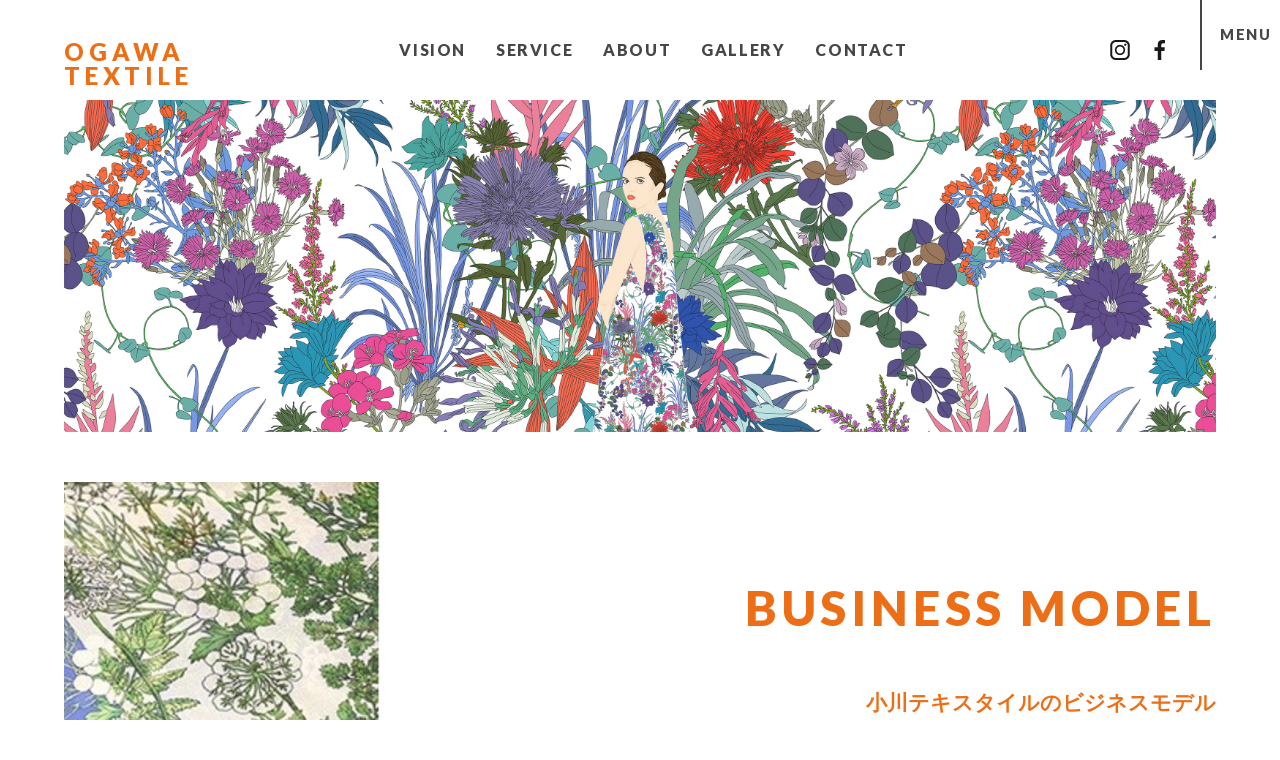

--- FILE ---
content_type: text/html
request_url: https://www.ogawa-tex.co.jp/model.html
body_size: 5185
content:

<!DOCTYPE html>
<html lang="ja">
<head>
<meta charset="utf-8">
<title>Model　|　有限会社小川テキスタイル</title>
<meta name="description"  content="小川テキスタイルでは、他社では真似の出来ない高品質なプリントデザインを提案しております。">
<meta name="keywords" content="小川テキスタイル,プリント,衣装,繊維商社,生地全般 /">
<meta name="viewport" content="width=device-width,initial-scale=1.0">
<link href="https://fonts.googleapis.com/css?family=Lato:900&display=swap" rel="stylesheet">
<link rel="icon" href="img/favicon.ico" >
<link rel="stylesheet" type="text/css" href="https://cdnjs.cloudflare.com/ajax/libs/bxslider/4.2.15/jquery.bxslider.min.css">
<link rel="stylesheet" href="https://cdnjs.cloudflare.com/ajax/libs/lightbox2/2.10.0/css/lightbox.min.css" />
<link rel="stylesheet" type="text/css" href="css/reset.css">
<link rel="stylesheet" type="text/css" href="css/common.css">
<link rel="stylesheet" type="text/css" href="css/common_layout.css">
</head>

<body>
<div id="splash">
</div>
<div class="splashbg"></div>
	<div id="wrapper">
	<header id="header">
		<h1><a href="index.html">OGAWA<br>TEXTILE</a></h1>
	<nav id="pc-nav">
        <ul>
            <li><a href="index.html#vision">Vision</a></li>
            <li><a href="index.html#service">Service</a></li>
            <li><a href="index.html#about">About</a></li>
            <li><a href="index.html#faq">Gallery</a></li>
            <li><a href="index.html#contact">Contact</a></li>
        </ul>
	</nav>
    <ul id="sns-icon">
    	<li><a href="https://www.instagram.com/ogawatextiletokyo/" target="_blank"><img src="img/ico_insta.svg" alt="Instagram"></a></li>
    	<li><a href="https://www.facebook.com/ogawatextiletokyo" target="_blank"><img src="img/ico_fb.svg" alt="Facebook"></a></li>
<!--    	<li><a href="#"><img src="img/ico_tw.svg" alt="Twitter"></a></li>-->
    </ul>
</header>
<div id="top-main">
	<p class="top-lead"><span class="bgextend bgLRextendTrigger"><span class="bgappearTrigger"></span></span></p>
</div>
<div id="container">
	<main id="main-area">
<section id="model1" class="scroll-point">
	<div class="img flipLeftTrigger"></div>
		<div class="content flipLeftTrigger">
		<h2><span class="bgextend bgLRextendTrigger"><span class="bgappearTrigger">Business model</span></span></h2>
		<p class="model1-lead"><span class="bgextend bgLRextendTrigger"><span class="bgappearTrigger">小川テキスタイルのビジネスモデル</span></span></p>
		<p>小川テキスタイルでは、<br>企画・デザイン・生産・納入までの<br>プロセスを一貫して行うビジネスモデルで、<br>他社には真似のできない独自デザインを開発しています。</p>
	</div>
</section>
<img src="img/model.jpg" alt="">
</div>
<footer id="footer">
	<div class="openbtn"><span></span><span>Menu</span><span></span></div>
	<div id="g-nav">
		<div id="g-nav-list">
			<ul>
				<li><a href="index.html#vision">Vision</a></li>
				<li><a href="index.html#service">Service</a></li>
				<li><a href="index.html#about">About</a></li>
				<li><a href="index.html#faq">Gallery</a></li>
				<li><a href="index.html#contact">Contact</a></li>
				<li><a href="mailto:info@ogawa-tex.co.jp,syushi@ogawa-tex.co.jp">Mail</a></li>
			</ul>
		</div>
	</div> 
    <div class="foot-wrap">
        <div class="menu-left">
            <h3>feature design</h3>
            <ul class="foot-left">
                <li><a href="index.html#service">オリジナルプリント</a></li>
                <li><a href="index.html#service">所属デザイナー</a></li>
                <li><a href="index.html#service">小川テキスタイルモデル</a></li>
            </ul>
        </div>
        <div class="menu-center">
            <h3>service</h3>
            <ul class="foot-center">
                <li><a href="index.html#service">デザイン・プランニング</a></li>
                <li><a href="index.html#service">インクジェットプリント</a></li>
                <li><a href="index.html#service">ノベルティ・グッズ</a></li>
            </ul>
        </div>
        <div class="menu-right">
            <h3>about us</h3>
            <ul class="foot-right">
                <li><a href="ceo_message.html">CEO メッセージ</a></li>
                <li><a href="index.html#contact">お問い合わせ</a></li>
                <li><a href="recruit.html">リクルート</a></li>
            </ul>
        </div>
    </div>
    <small>&copy; OGAWA TEXTILE all rights Reserved.</small>
	<p id="page-top"><a href="#">Top</a></p>	
</footer>
	</div>
<script src="https://code.jquery.com/jquery-3.4.1.min.js" integrity="sha256-CSXorXvZcTkaix6Yvo6HppcZGetbYMGWSFlBw8HfCJo=" crossorigin="anonymous"></script>
<script src="https://cdnjs.cloudflare.com/ajax/libs/lightbox2/2.10.0/js/lightbox.min.js"></script>
<script src="https://cdnjs.cloudflare.com/ajax/libs/bxslider/4.2.15/jquery.bxslider.min.js"></script>
<script src="https://cdnjs.cloudflare.com/ajax/libs/scrollgress/2.0.0/scrollgress.min.js"></script>
<script src="js/ceo_script.js"></script>
</body>
</html>

--- FILE ---
content_type: text/css
request_url: https://www.ogawa-tex.co.jp/css/common.css
body_size: 7608
content:
@charset "utf-8";

#splash {
	position: fixed;
	width: 100%;
	height: 100%;
	background: #fff;
	z-index: 9999999;
	text-align:center;
	color:#fff;
}

#splash-logo {
	position: absolute;
	top: 50%;
	left: 50%;
	transform: translate(-50%, -50%);
}

#splash-logo img{
	width:50px;
}

#wrapper{
	opacity: 0;/*はじめは透過0に*/
}

body.appear #wrapper{
	animation-name:PageAnimeAppear;
	animation-duration:1.5s;
	animation-delay: 0s;
	animation-fill-mode:forwards;
	opacity: 0;
}

@keyframes PageAnimeAppear{
	0% {
	opacity: 0;
	}
	100% {
	opacity: 1;
}
}

#g-nav{
    position:fixed;
    z-index: 999;
	bottom:-120%;
	width:100%;
    height: 100vh;/*ナビの高さ*/
	background:#eb6100;
	transition: all 0.6s;
}

#g-nav.panelactive{
    bottom: 0;
}

#g-nav #g-nav-list{
    position: fixed;
    z-index: 999; 
    width: 100%;
    height: 100vh;/*表示する高さ*/
    overflow: auto;
    -webkit-overflow-scrolling: touch;
}

/*ナビゲーション*/
#g-nav ul {
    position: absolute;
    z-index: 999;
    top:50%;
    left:50%;
    transform: translate(-50%,-50%);
}

/*リストのレイアウト設定*/

#g-nav li{
	list-style: none;
    text-align: center; 
}
#g-nav li a{
	color: #333;
    font-size:1.4rem;
	text-decoration: none;
	padding:10px;
	display: block;
	text-transform: uppercase;
	letter-spacing: 0.1em;
	font-weight: bold;
}
#sns-icon2 img{
    width: 20px;
}

#sns-icon2{
    position: fixed;
    right:100px;
    bottom:0px;
    display: flex;
}

#sns-icon2 li{
    margin:0 10px;
	width: 32px;
    line-height: 0;
    margin-right: 18px;
    float: left;
	}

#sns-icon2 a{
    transition: all .5s;
}

#sns-icon2 a:hover{
    opacity: 0.7;
}

.openbtn{
	position:fixed;
    z-index: 9999;/*ボタンを最前面に*/
	top:0;
	right: 0;
	cursor: pointer;
    width: 80px;
    height:70px;
    border-left:2px solid #333;
}
.openbtn span{
    display: inline-block;
    transition: all .4s;/*アニメーションの設定*/
    position: absolute;
  }

.openbtn span:nth-of-type(1),
.openbtn span:nth-of-type(3) {
    height: 2px;
	background: #333;
  	width:30%;
    opacity: 0;
    top:22px;
    left:20px;
 }

.openbtn span:nth-of-type(2) {
	top:22px;
	left:18px;
	text-transform: uppercase;
	color: #333;
    font-size: 0.9rem;
}

@media screen and (max-width:550px) {
.openbtn span:nth-of-type(2) {
    font-size: 0.8rem;
    }
    
}

.openbtn span:nth-of-type(3) {
    top:35px;
}



.openbtn.active span:nth-of-type(1),
.openbtn.active span:nth-of-type(3) {
    opacity:1;
}

.openbtn.active span:nth-of-type(1) {
    top: 28px;
    left: 30px;
    transform: translateY(6px) rotate(-45deg);
}

.openbtn.active span:nth-of-type(2) {
	opacity:0;
}

.openbtn.active span:nth-of-type(3){
    top: 40px;
    left: 30px;
    transform: translateY(-6px) rotate(45deg);
}

#header{
	position: fixed;/*header固定*/
	height: 100px;/*Headerの高さ設定*/
	width:100%;
    z-index: 9;
	display: flex;
	justify-content: center;
	align-items: center;
    background: #fff;
}

@media screen and (max-width:990px) {
#header{
    height: 75px;
    }  
}
#pc-nav ul{
	list-style: none;
	display: flex;
	justify-content: center;
    text-transform: uppercase;
    margin: 0 0 0 5%;
}
#pc-nav li a{
	display: block;
	text-decoration: none;
	color: #333;
	padding:0 15px;
	transition:all 0.3s;
}

#pc-nav li a:hover{
	color:#eb6100;	
}

.scrollgress{
	z-index:99;/*他のposition指定しているエリアより前に出すためz-indexの数字を大きく*/
}


.btnlinestretches3{
	position:relative;
	color:#333;
    padding: 5px 30px;
	display:inline-block;
    text-decoration: none;
    outline: none;
}

.btnlinestretches3 span{
	position:relative;
	z-index: 2;
}

.btnlinestretches3:hover span{
	color: #fff;
}

.btnlinestretches3::after {
	content:'';
	position:absolute;
	z-index:1;
	bottom:0;
	left:0;
	background:#333;
	width:100%;
	height:3px;
	transition:all 0.3s ease-in-out;
}

.btnlinestretches3:hover::after {
	height:100%;
}

#page-top a{
	display: flex;
	justify-content:center;
	align-items:center;
	background:#eb6100;
	width: 60px;
	height: 50px;
	color: #fff;
	text-align: center;
	text-transform: uppercase; 
	text-decoration: none;
	font-size:0.6rem;
	transition:all 0.3s;
}

#page-top a:hover{
	background: #777;
}

#page-top {
	position: fixed;
	right: 0;
	bottom:0;
	z-index: 2;
    /*はじめは非表示*/
	opacity: 0;
	transform: translateX(100px);
}


#page-top.LeftMove{
	animation: LeftAnime 0.5s forwards;
}

@keyframes LeftAnime{
  from {
    opacity: 0;
	transform: translateX(100px);
  }
  to {
    opacity: 1;
	transform: translateX(0);
  }
}


#page-top.RightMove{
	animation: RightAnime 0.5s forwards;
}
@keyframes RightAnime{
  from {
  	opacity: 1;
	transform: translateX(0);
  }
  to {
  	opacity: 1;
	transform: translateX(100px);
  }
}

.bgextend{
	animation-name:bgextendAnimeBase;
	animation-duration:1s;
	animation-fill-mode:forwards;
	position: relative;
	overflow: hidden;/*　はみ出た色要素を隠す　*/
	opacity:0;
}

@keyframes bgextendAnimeBase{
  from {
    opacity:0;
  }

  to {
    opacity:1;  
}
}

.bgappear{
	animation-name:bgextendAnimeSecond;
	animation-duration:1s;
	animation-delay: 0.6s;
	animation-fill-mode:forwards;
	opacity: 0;
}

@keyframes bgextendAnimeSecond{
	0% {
	opacity: 0;
	}
	100% {
	opacity: 1;
}
}

.bgLRextend::before{
	animation-name:bgLRextendAnime;
	animation-duration:1s;
	animation-fill-mode:forwards;
    content: "";
    position: absolute;
    width: 100%;
    height: 100%;
    background-color: #eb6100;/*伸びる背景色の設定*/
}
@keyframes bgLRextendAnime{
	0% {
		transform-origin:left;
		transform:scaleX(0);
	}
	50% {
		transform-origin:left;
		transform:scaleX(1);
	}
	50.001% {
		transform-origin:right;
	}
	100% {
		transform-origin:right;
		transform:scaleX(0);
	}
}


.fadeUp{
animation-name: fadeUpAnime;
animation-duration:0.5s;
animation-fill-mode:forwards;
opacity:0;
}

@keyframes fadeUpAnime{
  from {
    opacity: 0;
	transform: translateY(100px);
  }

  to {
    opacity: 1;
	transform: translateY(0);
  }
}


.flipLeft{
animation-name: flipLeftAnime;
animation-duration:0.5s;
animation-fill-mode:forwards;
perspective-origin: left center;
opacity:0;
}

@keyframes flipLeftAnime{
  from {
   transform: perspective(600px) translate3d(0, 0, 0) rotateY(30deg);
 	opacity: 0;
  }

  to {
  transform: perspective(600px) translate3d(0, 0, 0) rotateY(0deg);
  opacity: 1;
  }
}

#vision,
.service-area{
    transform:  translate3d(0, 0, 0);
}


#top-main{
	width:100%;
	height: 60vh;
	position: relative;
} 
#top-main:before{
	content: '';
	position:fixed;
	top:10vh;
	left:5%;
	z-index:-1;
	width:90%;
	height: 80vh;
	background:url("../img/CEO_back2.jpg") no-repeat center;
	background-size:cover;
}


@media screen and (max-width:768px) {
#top-main:before{
    background-position: top center;
    background-size:auto 90%;
    }
}

#container{
	position: relative;
	z-index:1;
	background:#fff;
}

#sns-icon img{
    width: 20px;
}

#sns-icon{
    position: fixed;
    right:100px;
    top:40px;
    display: flex;
}

#sns-icon li{
     margin:0 10px;   
}

#sns-icon a{
    transition: all .5s;
}

#sns-icon a:hover{
    opacity: 0.7;
}


--- FILE ---
content_type: text/css
request_url: https://www.ogawa-tex.co.jp/css/common_layout.css
body_size: 7691
content:
@charset "utf-8";

body{
    font-family:"���S�V�b�N��", YuGothic, "���S�V�b�N Medium", "Yu Gothic Medium", "���S�V�b�N", "Yu Gothic", "���C���I", sans-serif;
	color: #333;
	font-size:1rem;
	line-height:1.85;
	-webkit-font-smoothing: antialiased;
	-moz-osx-font-smoothing: grayscale;
	-webkit-text-size-adjust: 100%; 
	word-wrap: break-word;
}

@media screen and (max-width:768px) {
body{
	font-size:0.8rem;
	}
}

*{box-sizing: border-box;}

ul{
	margin:0;
	padding: 0;
	list-style: none;
	line-height:30px;
}

a{
	color: #333;
	text-decoration: none;
    outline: none;
}

img{
    width: 100%;
    height: auto;
}

/* font-family */

#splash-logo,
.top-lead,
h1,
h2,
h3 span,
#g-nav,
#pc-nav,
.openbtn,
#footer{
    font-family: 'Lato', sans-serif;
    letter-spacing: 0.1em;
}

/* splash */

#splash-logo{
    font-size: 1.2rem;
    letter-spacing: 0.3em;
    text-transform: uppercase;
    color: #eb6100;
}


#pc-nav span.bgLRextend::before{
    background:#333;
}


@media screen and (max-width:990px) {
    #pc-nav{
        display: none;
    }
}

/* heading */

h1{
    text-transform: uppercase;
    font-size: 1.5rem;
    position: absolute;
    top: 40%;
    left: 5%;
    line-height: 1;
    letter-spacing: 0.2em;
}

@media screen and (max-width:550px) {
    h1{
        font-size:1.2rem;
        top: 32%;
    }
}


h1 a{
    color:#eb6100;
}

h2{
    text-transform: uppercase;
    font-size: 3rem;
}

@media screen and (max-width:768px) {

  h2{
      font-size:2rem;
    }
}



#main-area{
    width:90%;
    margin:0 auto;
    padding: 50px 0; 
}

/* CEO Message 1*/

#ceo1{
    display: flex;
    justify-content:space-between;
    align-items: center;
    flex-wrap: wrap;
    margin:0 0 100px 0;
}

@media screen and (max-width:768px) {
    #ceo1{
        margin:0 0 50px 0;
    }
    
}

#ceo1 .img{
    width:40%;
/*    min-height: 590px;*/
    min-height: 290px;
    background:url("../img/ceo02.jpg") no-repeat center;
    background-size: cover;
}

#ceo1 .content{
	width:50%; 
    text-align: right;
}

@media screen and (max-width:768px) {
  #ceo1 .img{
    width:100%;
    min-height: 290px;
      margin:0 0 50px 0;
}

#ceo1 .content{
   width:100%; 
    text-align: left;
}  
}

#ceo1 h2{
    color:#eb6100;
    margin:0 0 30px 0;
}

#ceo1 p{
    line-height: 2;
    margin: 0 0 50px 0;
}

#ceo1 .ceo1-lead{
    position: relative;
    color:#eb6100;
    font-size:1.3rem;
    font-weight: bold;
    margin: 0 0 90px 0;
}

@media screen and (max-width:768px) {
#ceo1 .ceo1-lead{
    font-size:1rem;
    }
    
}

#ceo1 .ceo1-lead::after{
    content:'';
    position: absolute;
    bottom:-30px;
    right:0;
    background:#eb6100;
    width:12em;
    height: 3px;
}
/* CEO Message 2*/

#ceo2{
    display: flex;
    justify-content:space-between;
    align-items: center;
    flex-wrap: wrap;
    margin:0 0 100px 0;
}

@media screen and (max-width:768px) {
    #ceo2{
        margin:0 0 50px 0;
    }
    
}

#ceo2 .img{
    width:40%;
/*    min-height: 590px;*/
    min-height: 290px;
    background:url("../img/ceo01.jpg") no-repeat center;
    background-size: cover;
}

#ceo2 .content{
   width:50%; 
    text-align: right;
}

@media screen and (max-width:768px) {
  #ceo2 .img{
    width:100%;
    min-height: 290px;
      margin:0 0 50px 0;
}

#ceo2 .content{
   width:100%; 
    text-align: left;
}  
}

#ceo2 h2{
    color:#eb6100;
    margin:0 0 30px 0;
}

#ceo2 p{
    line-height: 2;
    margin: 0 0 50px 0;
}

#ceo2 .ceo2-lead{
    position: relative;
    color:#eb6100;
    font-size:1.3rem;
    font-weight: bold;
    margin: 0 0 90px 0;
}

@media screen and (max-width:768px) {
#ceo2 .ceo2-lead{
    font-size:1rem;
    }
    
}

#ceo2 .ceo2-lead::after{
    content:'';
    position: absolute;
    bottom:-30px;
    right:0;
    background:#eb6100;
    width:13em;
    height: 3px;
}


/* model */
#model1{
    display: flex;
    justify-content:space-between;
    align-items: center;
    flex-wrap: wrap;
    margin:0 0 100px 0;
}

@media screen and (max-width:768px) {
    #model1{
        margin:0 0 50px 0;
    }
    
}

#model1 .img{
    width:40%;
    min-height: 590px;
    /*min-height: 290px;*/
    background:url("../img/original_print.jpg") no-repeat center;
    background-size: cover;
}

#model1 .content{
   width:50%; 
    text-align: right;
}

@media screen and (max-width:768px) {
  #model1 .img{
    width:100%;
    min-height: 290px;
      margin:0 0 50px 0;
}

#model1 .content{
   width:100%; 
    text-align: left;
}  
}

#model1 h2{
    color:#eb6100;
    margin:0 0 30px 0;
}

#model1 p{
    line-height: 2;
    margin: 0 0 50px 0;
}

#model1 .model1-lead{
    position: relative;
    color:#eb6100;
    font-size:1.3rem;
    font-weight: bold;
    margin: 0 0 90px 0;
}

@media screen and (max-width:768px) {
#model1 .model1-lead{
    font-size:1rem;
    }
    
}

#model1 .model1-lead::after{
    content:'';
    position: absolute;
    bottom:-30px;
    right:0;
    background:#eb6100;
    width:16em;
    height: 3px;
}

#model2{
    display: flex;
    justify-content:space-between;
    align-items: center;
    flex-wrap: wrap;
    margin:0 0 100px 0;
}

@media screen and (max-width:768px) {
    #model2{
        margin:0 0 50px 0;
    }
    
}

#model2 .img{
    width:50%;
    min-height: 1390px;
/*    min-height: 290px;*/
    background:url("../img/model.jpg") no-repeat center;
    background-size: cover;
}

#model2 .content{
   width:50%; 
    text-align: right;
}

@media screen and (max-width:768px) {
  #model2 .img{
    width:100%;
    min-height: 290px;
      margin:0 0 50px 0;
}

#model2 .content{
    width:100%; 
    text-align: left;
}  
}

#model2 h2{
    color:#eb6100;
    margin:0 0 30px 0;
}

#model2 p{
    line-height: 2;
    margin: 0 0 50px 0;
}

#model2 .model2-lead{
    position: relative;
    color:#eb6100;
    font-size:1.3rem;
    font-weight: bold;
    margin: 0 0 90px 0;
}

@media screen and (max-width:768px) {
#model2 .model2-lead{
    font-size:1rem;
    }
    
}

#model2 .model2-lead::after{
    content:'';
    position: absolute;
    bottom:-30px;
    right:0;
    background:#eb6100;
    width:13em;
    height: 3px;
}
/* footer */

#footer{
    padding: 5px 0;
    border-top:1px solid #333;
    text-align: center;
    background: #000;
    position: relative;
/*    text-transform: uppercase;*/
    text-transform: capitalize;/*�������ɕύX*/
}

#footer .footer-logo{
    font-weight: bold;
    letter-spacing: 0.3em;
    margin: 0 0 50px 0;
    color: #666;
}
#footer small{
	position: absolute;
	bottom: 5%;
	left: 50%;
	transform: translateX(-50%);
    color:#888;
}
.foot-wrap .menu-left, .menu-center, .menu-right {
    display: inline-block;
    padding: 30px 0;
    width: 25%;
    margin: 50px auto;
    color: #fff;
}
.foot-wrap h3 {
/*    text-align: center;*/
	font-size: 14px;
    border-bottom: 3px solid #666;
    padding: 10px;
}
.foot-wrap a {
/*    text-align: left;*/
    text-decoration: none;
 	font-size: 11px;
	color: #888;
}
.foot-wrap a:hover {
    color: #eb6100;
}

/*----ipod---*/
@media screen and (max-width: 900px) {
    .foot-wrap .menu-left, .menu-center, .menu-right {
        display: flex;
        flex-direction: column;
        width: 50%;
    }
    .foot-wrap .cpr {
        display: inline;
    }
}


--- FILE ---
content_type: application/javascript
request_url: https://www.ogawa-tex.co.jp/js/ceo_script.js
body_size: 16857
content:
/*===========================================================*/
/*讖溯?邱ｨ  5-1-26 霑ｽ蠕薙Γ繝九Η繝ｼ縺ｮ迴ｾ蝨ｨ蝨ｰ繝上う繝ｩ繧､繝?*/
/*===========================================================*/

//蝓ｺ貅也せ縺ｮ貅門ｙ
var elemTop = [];

//迴ｾ蝨ｨ蝨ｰ繧貞叙蠕励☆繧九◆繧√?險ｭ螳壹ｒ髢｢謨ｰ縺ｧ縺ｾ縺ｨ繧√ｋ
function PositionCheck(){
    //header縺ｮ鬮倥＆繧貞叙蠕?
	var headerH = $("#header").outerHeight(true);
    //.scroll-point縺ｨ縺?≧繧ｯ繝ｩ繧ｹ蜷阪′縺､縺?◆繧ｨ繝ｪ繧｢縺ｮ菴咲ｽｮ繧貞叙蠕励☆繧玖ｨｭ螳?
	$(".scroll-point").each(function(i) {//.scroll-point繧ｯ繝ｩ繧ｹ縺後▽縺?◆繧ｨ繝ｪ繧｢縺九ｉ繝医ャ繝励∪縺ｧ縺ｮ霍晞屬繧定ｨ育ｮ励＠縺ｦ險ｭ螳?
		elemTop[i] =Math.round(parseInt($(this).offset().top-headerH-10));//霑ｽ蠕薙☆繧吃eader蛻??鬮倥＆縺九ｉ縺輔ｉ縺ｫ10px蛻?ｼ医さ繝ｳ繝?Φ繝??蟆代＠荳翫〒迴ｾ蝨ｨ蝨ｰ縺ｫ縺吶ｋ縺溘ａ?峨ｒ蠑輔￥
	});
}

//繝翫ン繧ｲ繝ｼ繧ｷ繝ｧ繝ｳ縺ｫ迴ｾ蝨ｨ蝨ｰ縺ｮ繧ｯ繝ｩ繧ｹ繧偵▽縺代ｋ縺溘ａ縺ｮ險ｭ螳?
function ScrollAnime() {//繧ｹ繧ｯ繝ｭ繝ｼ繝ｫ縺励◆髫帙?繝翫ン繧ｲ繝ｼ繧ｷ繝ｧ繝ｳ縺ｮ髢｢謨ｰ縺ｫ縺ｾ縺ｨ繧√ｋ
	var scroll = Math.round($(window).scrollTop());
	var NavElem = $("#pc-nav li");//繝翫ン繧ｲ繝ｼ繧ｷ繝ｧ繝ｳ縺ｮli縺ｮ菴慕分逶ｮ縺九ｒ螳夂ｾｩ縺吶ｋ縺溘ａ縺ｮ貅門ｙ
	$("#pc-nav li").removeClass('current');//蜈ｨ縺ｦ縺ｮ繝翫ン繧ｲ繝ｼ繧ｷ繝ｧ繝ｳ縺ｮ迴ｾ蝨ｨ蝨ｰ繧ｯ繝ｩ繧ｹ繧帝勁蜴ｻ
	if(scroll >= elemTop[0] && scroll < elemTop[1]) {//.scroll-point 1縺､繧∽ｻ･荳?.scroll-point 2縺､繧∵悴貅
     $(NavElem[0]).addClass('current');//1縺､繧√?li縺ｫ迴ｾ蝨ｨ蝨ｰ繧ｯ繝ｩ繧ｹ繧剃ｻ倅ｸ?
    } 
    else if(scroll >= elemTop[1] && scroll < elemTop[2]) {//.scroll-point 2縺､繧∽ｻ･荳?.scroll-point 3縺､繧∵悴貅
     $(NavElem[1]).addClass('current');//2縺､繧√?li縺ｫ迴ｾ蝨ｨ蝨ｰ繧ｯ繝ｩ繧ｹ繧剃ｻ倅ｸ?
    } 
    else if(scroll >= elemTop[2] && scroll < elemTop[3]) {//.scroll-point 3縺､繧∽ｻ･荳?.scroll-point 4縺､繧∵悴貅
     $(NavElem[2]).addClass('current');//3縺､繧√?li縺ｫ迴ｾ蝨ｨ蝨ｰ繧ｯ繝ｩ繧ｹ繧剃ｻ倅ｸ?
    } 
    else if(scroll >= elemTop[3] && scroll < elemTop[4]) {//.scroll-point 4縺､繧∽ｻ･荳?.scroll-point 5縺､繧∵悴貅
     $(NavElem[3]).addClass('current');//4縺､繧√?li縺ｫ迴ｾ蝨ｨ蝨ｰ繧ｯ繝ｩ繧ｹ繧剃ｻ倅ｸ?
    } 
    else if(scroll >= elemTop[4]) {// .scroll-point 5縺､繧?ｼ?area-5?我ｻ･荳?
      $(NavElem[4]).addClass('current');//5縺､繧√?li縺ｫ迴ｾ蝨ｨ蝨ｰ繧ｯ繝ｩ繧ｹ繧剃ｻ倅ｸ?
    } 
}

//繝翫ン繧ｲ繝ｼ繧ｷ繝ｧ繝ｳ繧偵け繝ｪ繝?け縺励◆髫帙?繧ｹ繝?繝ｼ繧ｹ繧ｹ繧ｯ繝ｭ繝ｼ繝ｫ
$('#pc-nav a,#g-nav a').click(function () {
	var elmHash = $(this).attr('href'); //href縺ｮ蜀?ｮｹ繧貞叙蠕?
	var headerH = $("#header").outerHeight(true);//霑ｽ蠕薙☆繧吃eader蛻??鬮倥＆??70px?峨ｒ蠑輔￥
	var pos = Math.round($(elmHash).offset().top-headerH);	//header縺ｮ鬮倥＆繧貞ｼ輔″蟆乗焚轤ｹ繧貞屁謐ｨ莠泌?
	$('body,html').animate({scrollTop: pos}, 500);//蜿門ｾ励＠縺滉ｽ咲ｽｮ縺ｫ繧ｹ繧ｯ繝ｭ繝ｼ繝ｫ窶ｻ謨ｰ蛟､縺悟､ｧ縺阪＞縺ｻ縺ｩ繧?▲縺上ｊ繧ｹ繧ｯ繝ｭ繝ｼ繝ｫ
	return false;//繝ｪ繝ｳ繧ｯ縺ｮ辟｡蜉ｹ蛹?
});

/*===========================================================*/
/*讖溯?邱ｨ  5-1-12 繧ｯ繝ｪ繝?け縺励◆繧峨リ繝薙′荳九°繧我ｸ翫↓蜃ｺ迴ｾ*/
/*===========================================================*/

$(".openbtn").click(function () {//繝懊ち繝ｳ縺後け繝ｪ繝?け縺輔ｌ縺溘ｉ
	$(this).toggleClass('active');//繝懊ち繝ｳ閾ｪ霄ｫ縺ｫ active繧ｯ繝ｩ繧ｹ繧剃ｻ倅ｸ弱＠
    $("#g-nav").toggleClass('panelactive');//繝翫ン繧ｲ繝ｼ繧ｷ繝ｧ繝ｳ縺ｫpanelactive繧ｯ繝ｩ繧ｹ繧剃ｻ倅ｸ?
});

$("#g-nav a").click(function () {//繝翫ン繧ｲ繝ｼ繧ｷ繝ｧ繝ｳ縺ｮ繝ｪ繝ｳ繧ｯ縺後け繝ｪ繝?け縺輔ｌ縺溘ｉ
    $(".openbtn").removeClass('active');//繝懊ち繝ｳ縺ｮ active繧ｯ繝ｩ繧ｹ繧帝勁蜴ｻ縺?
    $("#g-nav").removeClass('panelactive');//繝翫ン繧ｲ繝ｼ繧ｷ繝ｧ繝ｳ縺ｮpanelactive繧ｯ繝ｩ繧ｹ繧る勁蜴ｻ
});

/*===========================================================*/
/*讖溯?邱ｨ  9-1-5 繧ｹ繧ｯ繝ｭ繝ｼ繝ｫ繧偵☆繧九→繧ｨ繝ｪ繧｢縺ｮ鬮倥＆縺ｫ蜷医ｏ縺帙※邱壹′莨ｸ縺ｳ繧?*/
/*===========================================================*/

	$('body').scrollgress({//繝舌?縺ｮ鬮倥＆縺ｮ蝓ｺ貅悶→縺ｪ繧九お繝ｪ繧｢謖?ｮ?
		height: '5px',//繝舌?縺ｮ鬮倥＆
		color: '#eb6100',//繝舌?縺ｮ濶ｲ
	});

/*===========================================================*/
/*讖溯?邱ｨ  8-1-3繝壹?繧ｸ縺ｮ謖?ｮ壹?鬮倥＆繧定ｶ?∴縺溘ｉ蜿ｳ縺九ｉ蜃ｺ迴ｾ*/
/*===========================================================*/

//繧ｹ繧ｯ繝ｭ繝ｼ繝ｫ縺励◆髫帙?蜍輔″繧帝未謨ｰ縺ｧ縺ｾ縺ｨ繧√ｋ
function PageTopAnime() {
		var scroll = $(window).scrollTop();
		if (scroll >= 200){//荳翫°繧?200px繧ｹ繧ｯ繝ｭ繝ｼ繝ｫ縺励◆繧?
			$('#page-top').removeClass('RightMove');//#page-top縺ｫ縺､縺?※縺?ｋRightMove縺ｨ縺?≧繧ｯ繝ｩ繧ｹ蜷阪ｒ髯､縺?
			$('#page-top').addClass('LeftMove');//#page-top縺ｫ縺､縺?※縺?ｋLeftMove縺ｨ縺?≧繧ｯ繝ｩ繧ｹ蜷阪ｒ莉倅ｸ?
		}else{
			if(
				$('#page-top').hasClass('LeftMove')){//縺吶〒縺ｫ#page-top縺ｫLeftMove縺ｨ縺?≧繧ｯ繝ｩ繧ｹ蜷阪′縺､縺?※縺?◆繧?
				$('#page-top').removeClass('LeftMove');//LeftMove縺ｨ縺?≧繧ｯ繝ｩ繧ｹ蜷阪ｒ髯､縺?
				$('#page-top').addClass('RightMove');//RightMove縺ｨ縺?≧繧ｯ繝ｩ繧ｹ蜷阪ｒ#page-top縺ｫ莉倅ｸ?
			}
		}
}

// #page-top繧偵け繝ｪ繝?け縺励◆髫帙?險ｭ螳?
$('#page-top').click(function () {
    $('body,html').animate({
        scrollTop: 0//繝壹?繧ｸ繝医ャ繝励∪縺ｧ繧ｹ繧ｯ繝ｭ繝ｼ繝ｫ
    }, 500);//繝壹?繧ｸ繝医ャ繝励せ繧ｯ繝ｭ繝ｼ繝ｫ縺ｮ騾溘＆縲よ焚蟄励′螟ｧ縺阪＞縺ｻ縺ｩ驕?￥縺ｪ繧?
    return false;//繝ｪ繝ｳ繧ｯ閾ｪ菴薙?辟｡蜉ｹ蛹?
});



/*===========================================================*/
/*讖溯?邱ｨ 9-2-2	莉ｻ諢上?蝣ｴ謇繧偵け繝ｪ繝?け縺吶ｋ縺ｨ髫?繧後※縺?◆蜀?ｮｹ縺碁幕縺阪∝?縺ｫ髢九＞縺ｦ縺?◆蜀?ｮｹ縺碁哩縺倥ｋ*/
/*===========================================================*/
//繧｢繧ｳ繝ｼ繝?ぅ繧ｪ繝ｳ繧偵け繝ｪ繝?け縺励◆譎ゅ?蜍穂ｽ?
$('.title').on('click', function() {//繧ｿ繧､繝医Ν隕∫ｴ?繧偵け繝ｪ繝?け縺励◆繧?
	$('.box').slideUp(500);//繧ｯ繝ｩ繧ｹ蜷?.box縺後▽縺?◆縺吶∋縺ｦ縺ｮ繧｢繧ｳ繝ｼ繝?ぅ繧ｪ繝ｳ繧帝哩縺倥ｋ
    
	var findElm = $(this).next(".box");//繧ｿ繧､繝医Ν逶ｴ蠕後?繧｢繧ｳ繝ｼ繝?ぅ繧ｪ繝ｳ繧定｡後≧繧ｨ繝ｪ繧｢繧貞叙蠕?
    
	if($(this).hasClass('close')){//繧ｿ繧､繝医Ν隕∫ｴ?縺ｫ繧ｯ繝ｩ繧ｹ蜷皇lose縺後≠繧後?
		$(this).removeClass('close');//繧ｯ繝ｩ繧ｹ蜷阪ｒ髯､蜴ｻ    
	}else{//縺昴ｌ莉･螟悶?
		$('.close').removeClass('close'); //繧ｯ繝ｩ繧ｹ蜷皇lose繧貞?縺ｦ髯､蜴ｻ縺励◆蠕?
		$(this).addClass('close');//繧ｯ繝ｪ繝?け縺励◆繧ｿ繧､繝医Ν縺ｫ繧ｯ繝ｩ繧ｹ蜷皇lose繧剃ｻ倅ｸ弱＠
		$(findElm).slideDown(500);//繧｢繧ｳ繝ｼ繝?ぅ繧ｪ繝ｳ繧帝幕縺?
	}
});


/*===========================================================*/
/*讖溯?邱ｨ  9-4-1 繝九Η繝ｼ繧ｹ繝?ぅ繝?き繝ｼ*/
/*===========================================================*/

var slider;
var sliderFlag = false;
var breakpoint = 768;//768px莉･荳九?蝣ｴ蜷?
  
function sliderSet() {
        var windowWidth = window.innerWidth;
        if (windowWidth >= breakpoint && !sliderFlag) {//768px莉･荳翫?1陦後〒繧ｹ繝ｩ繧､繝繝ｼ陦ｨ遉ｺ
            slider = $('.slider').bxSlider({
			touchEnabled:false,
			mode: 'vertical',//邵ｦ繧ｹ繝ｩ繧､繝画欠螳?
			controls: false,//蜑榊ｾ後?繧ｳ繝ｳ繝医Ο繝ｼ繝ｫ繧定｡ｨ遉ｺ縺輔○縺ｪ縺??
			auto: 'true',//閾ｪ蜍慕噪縺ｫ繧ｹ繝ｩ繧､繝?
			pager: false//繝壹?繧ｸ騾√ｊ辟｡蜉ｹ蛹?
		});
            sliderFlag = true;
        } else if (windowWidth < breakpoint && sliderFlag) {
            slider.destroySlider();//bxSlider縺ｮOption縺ｧ縺ゅｋdestroySlider繧剃ｽｿ逕ｨ縺励※繧ｹ繝ｩ繧､繝繝ｼ縺ｮ蜍輔″繧帝勁蜴ｻ
            sliderFlag = false;
        }
    }

/*===========================================================*/
/*蜊ｰ雎｡邱ｨ 4 譛菴朱剞縺翫⊂縺医※縺翫″縺溘＞蜍輔″*/
/*===========================================================*/

// 蜍輔″縺ｮ縺阪▲縺九￠縺ｮ襍ｷ轤ｹ縺ｨ縺ｪ繧九い繝九Γ繝ｼ繧ｷ繝ｧ繝ｳ縺ｮ蜷榊燕繧貞ｮ夂ｾｩ
function fadeAnime(){
  // 4-9 繧ｷ繝｣繝?ｼ亥ｷｦ縺九ｉ??
	
	$('.bgLRextendTrigger').each(function(){ //bgLRextendTrigger縺ｨ縺?≧繧ｯ繝ｩ繧ｹ蜷阪′
		var elemPos = $(this).offset().top-50;//隕∫ｴ?繧医ｊ縲?50px荳翫?
		var scroll = $(window).scrollTop();
		var windowHeight = $(window).height();
		if (scroll >= elemPos - windowHeight){
			$(this).addClass('bgLRextend');// 逕ｻ髱｢蜀?↓蜈･縺｣縺溘ｉbgLRextend縺ｨ縺?≧繧ｯ繝ｩ繧ｹ蜷阪ｒ霑ｽ險?
		}else{
			$(this).removeClass('bgLRextend');// 逕ｻ髱｢螟悶↓蜃ｺ縺溘ｉbgLRextend縺ｨ縺?≧繧ｯ繝ｩ繧ｹ蜷阪ｒ螟悶☆
		}
	});	
    $('.bgappearTrigger').each(function(){ //bgappearTrigger縺ｨ縺?≧繧ｯ繝ｩ繧ｹ蜷阪′
		var elemPos = $(this).offset().top-50;//隕∫ｴ?繧医ｊ縲?50px荳翫?
		var scroll = $(window).scrollTop();
		var windowHeight = $(window).height();
		if (scroll >= elemPos - windowHeight){
			$(this).addClass('bgappear');// 逕ｻ髱｢蜀?↓蜈･縺｣縺溘ｉbgappear縺ｨ縺?≧繧ｯ繝ｩ繧ｹ蜷阪ｒ霑ｽ險?
		}else{
			$(this).removeClass('bgappear');// 逕ｻ髱｢螟悶↓蜃ｺ縺溘ｉbgappear縺ｨ縺?≧繧ｯ繝ｩ繧ｹ蜷阪ｒ螟悶☆
		}
	});
// 4-1 縺ｵ繧上▲?井ｸ九°繧会ｼ?
$('.fadeUpTrigger').each(function(){ //fadeUpTrigger縺ｨ縺?≧繧ｯ繝ｩ繧ｹ蜷阪′
		var elemPos = $(this).offset().top-50;//隕∫ｴ?繧医ｊ縲?50px荳翫?
		var scroll = $(window).scrollTop();
		var windowHeight = $(window).height();
		if (scroll >= elemPos - windowHeight){
		$(this).addClass('fadeUp');// 逕ｻ髱｢蜀?↓蜈･縺｣縺溘ｉfadeUp縺ｨ縺?≧繧ｯ繝ｩ繧ｹ蜷阪ｒ霑ｽ險?
		}else{
		$(this).removeClass('fadeUp');// 逕ｻ髱｢螟悶↓蜃ｺ縺溘ｉfadeUp縺ｨ縺?≧繧ｯ繝ｩ繧ｹ蜷阪ｒ螟悶☆
		}
		});
	
	// 4-2 繝代ち繝?ｼ亥ｷｦ縺ｸ??
$('.flipLeftTrigger').each(function(){ //flipLeftTrigger縺ｨ縺?≧繧ｯ繝ｩ繧ｹ蜷阪′
		var elemPos = $(this).offset().top-50;//隕∫ｴ?繧医ｊ縲?50px荳翫?
		var scroll = $(window).scrollTop();
		var windowHeight = $(window).height();
		if (scroll >= elemPos - windowHeight){
		$(this).addClass('flipLeft');// 逕ｻ髱｢蜀?↓蜈･縺｣縺溘ｉflipLeft縺ｨ縺?≧繧ｯ繝ｩ繧ｹ蜷阪ｒ霑ｽ險?
		}else{
		$(this).removeClass('flipLeft');// 逕ｻ髱｢螟悶↓蜃ｺ縺溘ｉflipLeft縺ｨ縺?≧繧ｯ繝ｩ繧ｹ蜷阪ｒ螟悶☆
		}
		});
    
}


/*===========================================================*/
/* 髢｢謨ｰ繧偵∪縺ｨ繧√ｋ*/
/*===========================================================*/

// 逕ｻ髱｢繧偵Μ繧ｵ繧､繧ｺ縺励◆繧牙虚縺九＠縺溘＞蝣ｴ蜷医?險倩ｿｰ
$(window).on('resize', function() {
    sliderSet();//讖溯?邱ｨ 9-4-1 繝九Η繝ｼ繧ｹ繝?ぅ繝?き繝ｼ縺ｮ蜍輔″縺ｮ髢｢謨ｰ繧貞他縺ｶ
});

// 逕ｻ髱｢繧偵せ繧ｯ繝ｭ繝ｼ繝ｫ繧偵＠縺溘ｉ蜍輔°縺励◆縺??ｴ蜷医?險倩ｿｰ
$(window).scroll(function () {
	PageTopAnime();//讖溯?邱ｨ 8-1-3	繝壹?繧ｸ縺ｮ謖?ｮ壹?鬮倥＆繧定ｶ?∴縺溘ｉ蜿ｳ縺九ｉ蜃ｺ迴ｾ縺吶ｋ髢｢謨ｰ繧貞他縺ｶ
	PositionCheck();//讖溯?邱ｨ 5-1-26 霑ｽ蠕薙Γ繝九Η繝ｼ縺ｮ迴ｾ蝨ｨ蝨ｰ繝上う繝ｩ繧､繝医?髢｢謨ｰ繧貞他縺ｶ
	ScrollAnime();//讖溯?邱ｨ 5-1-26 霑ｽ蠕薙Γ繝九Η繝ｼ縺ｮ迴ｾ蝨ｨ蝨ｰ繝上う繝ｩ繧､繝医?髢｢謨ｰ繧貞他縺ｶ
    fadeAnime();//蜊ｰ雎｡邱ｨ 4 譛菴朱剞縺翫⊂縺医※縺翫″縺溘＞蜍輔″縺ｮ髢｢謨ｰ繧貞他縺ｶ
});

// 繝壹?繧ｸ縺瑚ｪｭ縺ｿ霎ｼ縺ｾ繧後◆繧峨☆縺舌↓蜍輔°縺励◆縺??ｴ蜷医?險倩ｿｰ
$(window).on('load',function(){

    $("#splash-logo").delay(0).fadeOut('slow');//繝ｭ繧ｴ繧?1.2遘偵〒繝輔ぉ繝ｼ繝峨い繧ｦ繝医☆繧玖ｨ倩ｿｰ

     //=====縺薙％縺九ｉ繝ｭ繝ｼ繝?ぅ繝ｳ繧ｰ繧ｨ繝ｪ繧｢??splash繧ｨ繝ｪ繧｢?峨ｒ1.5遘偵〒繝輔ぉ繝ｼ繝峨い繧ｦ繝医＠縺溷ｾ後↓蜍輔°縺励◆縺ЙS繧偵∪縺ｨ繧√ｋ  
	$("#splash").delay(0).fadeOut('slow',function(){//讖溯?邱ｨ 4-2-1 閭梧勹濶ｲ縺御ｼｸ縺ｳ繧具ｼ井ｸ九°繧我ｸ奇ｼ峨′蜍穂ｽ懊＠縺溷ｾ後↓荳玖ｨ倥い繝九Γ繝ｼ繧ｷ繝ｧ繝ｳ繧貞ｮ溯｡?
        $('body').addClass('appear');//讖溯?邱ｨ 4-2-1 閭梧勹濶ｲ縺御ｼｸ縺ｳ繧具ｼ井ｸ九°繧我ｸ奇ｼ?
        sliderSet();//讖溯?邱ｨ  9-4-1 繝九Η繝ｼ繧ｹ繝?ぅ繝?き繝ｼ縺ｮ蜍輔″縺ｮ髢｢謨ｰ繧貞他縺ｶ
        PositionCheck();//讖溯?邱ｨ  5-1-26 霑ｽ蠕薙Γ繝九Η繝ｼ縺ｮ迴ｾ蝨ｨ蝨ｰ繝上う繝ｩ繧､繝医?髢｢謨ｰ繧貞他縺ｶ
        ScrollAnime();//讖溯?邱ｨ 5-1-26 霑ｽ蠕薙Γ繝九Η繝ｼ縺ｮ迴ｾ蝨ｨ蝨ｰ繝上う繝ｩ繧､繝医?髢｢謨ｰ繧貞他縺ｶ
        PageTopAnime();//讖溯?邱ｨ  8-1-3	繝壹?繧ｸ縺ｮ謖?ｮ壹?鬮倥＆繧定ｶ?∴縺溘ｉ蜿ｳ縺九ｉ蜃ｺ迴ｾ縺吶ｋ髢｢謨ｰ繧貞他縺ｶ

    /*讖溯?邱ｨ  9-2-2	莉ｻ諢上?蝣ｴ謇繧偵け繝ｪ繝?け縺吶ｋ縺ｨ髫?繧後※縺?◆蜀?ｮｹ縺碁幕縺阪∝?縺ｫ髢九＞縺ｦ縺?◆蜀?ｮｹ縺碁哩縺倥ｋ*/
	$(".open").each(function(index, element){	//open繧ｯ繝ｩ繧ｹ繧貞叙蠕?
		var Title =$(element).children('.title');	//open繧ｯ繝ｩ繧ｹ縺ｮ蟄占ｦ∫ｴ?縺ｮtitle繧ｯ繝ｩ繧ｹ繧貞叙蠕?
		$(Title).addClass('close');				///繧ｿ繧､繝医Ν縺ｫ繧ｯ繝ｩ繧ｹ蜷皇lose繧剃ｻ倅ｸ弱＠
		var Box =$(element).children('.box');	//open繧ｯ繝ｩ繧ｹ縺ｮ蟄占ｦ∫ｴ?box繧ｯ繝ｩ繧ｹ繧貞叙蠕?
		$(Box).slideDown(500);					//繧｢繧ｳ繝ｼ繝?ぅ繧ｪ繝ｳ繧帝幕縺?
	});
        
    });
    //=====縺薙％縺ｾ縺ｧ繝ｭ繝ｼ繝?ぅ繝ｳ繧ｰ繧ｨ繝ｪ繧｢??splash繧ｨ繝ｪ繧｢?峨ｒ1.5遘偵〒繝輔ぉ繝ｼ繝峨い繧ｦ繝医＠縺溷ｾ後↓蜍輔°縺励◆縺ЙS繧偵∪縺ｨ繧√ｋ
    
    /*===========================================================*/
    /*讖溯?邱ｨ  4-2-1 閭梧勹濶ｲ縺御ｼｸ縺ｳ繧具ｼ井ｸ九°繧我ｸ奇ｼ? */
    /*===========================================================*/

    //=====縺薙％縺九ｉ閭梧勹縺御ｼｸ縺ｳ縺溷ｾ後↓蜍輔°縺励◆縺ЙS繧偵∪縺ｨ繧√ｋ   
    $('.splashbg').on('animationend', function() {        
        fadeAnime();//蜊ｰ雎｡邱ｨ 4 譛菴朱剞縺翫⊂縺医※縺翫″縺溘＞蜍輔″縺ｮ髢｢謨ｰ繧貞他縺ｶ
    });  
    //=====縺薙％縺ｾ縺ｧ閭梧勹縺御ｼｸ縺ｳ縺溷ｾ後↓蜍輔°縺励◆縺ЙS繧偵∪縺ｨ繧√ｋ
	
});// 縺薙％縺ｾ縺ｧ繝壹?繧ｸ縺瑚ｪｭ縺ｿ霎ｼ縺ｾ繧後◆繧峨☆縺舌↓蜍輔°縺励◆縺??ｴ蜷医?險倩ｿｰ

--- FILE ---
content_type: image/svg+xml
request_url: https://www.ogawa-tex.co.jp/img/ico_fb.svg
body_size: 597
content:
<?xml version="1.0" encoding="utf-8"?>
<!-- Generator: Adobe Illustrator 23.1.0, SVG Export Plug-In . SVG Version: 6.00 Build 0)  -->
<svg version="1.1" id="_x31_0" xmlns="http://www.w3.org/2000/svg" xmlns:xlink="http://www.w3.org/1999/xlink" x="0px" y="0px"
	 viewBox="0 0 512 512" style="enable-background:new 0 0 512 512;" xml:space="preserve" width="120" height="120">
<style type="text/css">
	.st0{fill:#000;}
</style>
<g>
	<path class="st0" d="M196.3,120.3v67.1h-78.1H118l0,0h-0.3v91h78.6V512h94V278.5h78.4l10.4-80.5l1.4-10.2h0l0-0.3h-90.1v-58.1
		c0-26.3,7.3-44.3,45.1-44.3l48.2,0V3.6C375.3,2.5,346.7,0,313.4,0C243.9,0,196.3,42.4,196.3,120.3z"/>
</g>
</svg>


--- FILE ---
content_type: application/javascript; charset=utf-8
request_url: https://cdnjs.cloudflare.com/ajax/libs/scrollgress/2.0.0/scrollgress.min.js
body_size: 178
content:
/*!

Name: Scrollgress
Dependencies: jQuery
Author: Michael Lynch
Author URL: http://michaelynch.com
Date Created: August 20, 2014
Last Updated: February 18, 2018
Licensed under the MIT license

*/
!function(s){s.fn.scrollgress=function(o){if(!this.length)return this;this.settings={},this.settings=s.extend({},{height:"5px",color:"#ff0000",el:null,complete:function(){},success:function(){}},o);const t=this.settings,l=s(this),e=l.css("overflow"),i=l.css("overflow-y"),c="auto"===e||"scroll"===e||"auto"===i||"scroll"===i,r=s(window).outerHeight(),n=c?l[0].scrollHeight:l.height(),h=c?l:s(window);let g,d,p,u=0;t.el||(s("body").prepend('<div class="scrollgress"><div class="scrollgress__progress"></div></div>'),s(".scrollgress").css({position:"fixed",top:"0px",left:"0px",background:"transparent",width:"100%",height:t.height}),s(".scrollgress__progress").css({float:"left",background:t.color,width:"0%",height:t.height}),t.el=".scrollgress__progress"),h.scroll(function(o){g=h.scrollTop(),d=c?l.scrollTop():s(document).scrollTop(),p=(d/(n-r)*100).toFixed(2),s(t.el).css({width:p+"%"}),s(window).scrollTop()+s(window).height()==s(document).height()&&t.complete.call(this),u=g}),t.success.call(this)}}(jQuery);
